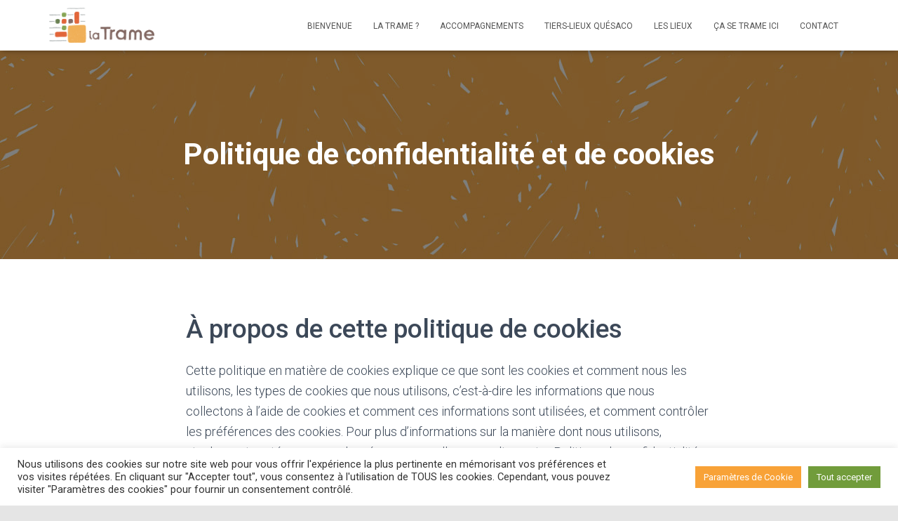

--- FILE ---
content_type: text/html; charset=utf-8
request_url: https://www.google.com/recaptcha/api2/anchor?ar=1&k=6Lf4t7wrAAAAAKgZ9s51JK9Uca0pPkeYg6oibZRJ&co=aHR0cHM6Ly9sYXRyYW1lMDcuZnI6NDQz&hl=en&v=N67nZn4AqZkNcbeMu4prBgzg&size=invisible&anchor-ms=20000&execute-ms=30000&cb=4q5dx64n2y1r
body_size: 48927
content:
<!DOCTYPE HTML><html dir="ltr" lang="en"><head><meta http-equiv="Content-Type" content="text/html; charset=UTF-8">
<meta http-equiv="X-UA-Compatible" content="IE=edge">
<title>reCAPTCHA</title>
<style type="text/css">
/* cyrillic-ext */
@font-face {
  font-family: 'Roboto';
  font-style: normal;
  font-weight: 400;
  font-stretch: 100%;
  src: url(//fonts.gstatic.com/s/roboto/v48/KFO7CnqEu92Fr1ME7kSn66aGLdTylUAMa3GUBHMdazTgWw.woff2) format('woff2');
  unicode-range: U+0460-052F, U+1C80-1C8A, U+20B4, U+2DE0-2DFF, U+A640-A69F, U+FE2E-FE2F;
}
/* cyrillic */
@font-face {
  font-family: 'Roboto';
  font-style: normal;
  font-weight: 400;
  font-stretch: 100%;
  src: url(//fonts.gstatic.com/s/roboto/v48/KFO7CnqEu92Fr1ME7kSn66aGLdTylUAMa3iUBHMdazTgWw.woff2) format('woff2');
  unicode-range: U+0301, U+0400-045F, U+0490-0491, U+04B0-04B1, U+2116;
}
/* greek-ext */
@font-face {
  font-family: 'Roboto';
  font-style: normal;
  font-weight: 400;
  font-stretch: 100%;
  src: url(//fonts.gstatic.com/s/roboto/v48/KFO7CnqEu92Fr1ME7kSn66aGLdTylUAMa3CUBHMdazTgWw.woff2) format('woff2');
  unicode-range: U+1F00-1FFF;
}
/* greek */
@font-face {
  font-family: 'Roboto';
  font-style: normal;
  font-weight: 400;
  font-stretch: 100%;
  src: url(//fonts.gstatic.com/s/roboto/v48/KFO7CnqEu92Fr1ME7kSn66aGLdTylUAMa3-UBHMdazTgWw.woff2) format('woff2');
  unicode-range: U+0370-0377, U+037A-037F, U+0384-038A, U+038C, U+038E-03A1, U+03A3-03FF;
}
/* math */
@font-face {
  font-family: 'Roboto';
  font-style: normal;
  font-weight: 400;
  font-stretch: 100%;
  src: url(//fonts.gstatic.com/s/roboto/v48/KFO7CnqEu92Fr1ME7kSn66aGLdTylUAMawCUBHMdazTgWw.woff2) format('woff2');
  unicode-range: U+0302-0303, U+0305, U+0307-0308, U+0310, U+0312, U+0315, U+031A, U+0326-0327, U+032C, U+032F-0330, U+0332-0333, U+0338, U+033A, U+0346, U+034D, U+0391-03A1, U+03A3-03A9, U+03B1-03C9, U+03D1, U+03D5-03D6, U+03F0-03F1, U+03F4-03F5, U+2016-2017, U+2034-2038, U+203C, U+2040, U+2043, U+2047, U+2050, U+2057, U+205F, U+2070-2071, U+2074-208E, U+2090-209C, U+20D0-20DC, U+20E1, U+20E5-20EF, U+2100-2112, U+2114-2115, U+2117-2121, U+2123-214F, U+2190, U+2192, U+2194-21AE, U+21B0-21E5, U+21F1-21F2, U+21F4-2211, U+2213-2214, U+2216-22FF, U+2308-230B, U+2310, U+2319, U+231C-2321, U+2336-237A, U+237C, U+2395, U+239B-23B7, U+23D0, U+23DC-23E1, U+2474-2475, U+25AF, U+25B3, U+25B7, U+25BD, U+25C1, U+25CA, U+25CC, U+25FB, U+266D-266F, U+27C0-27FF, U+2900-2AFF, U+2B0E-2B11, U+2B30-2B4C, U+2BFE, U+3030, U+FF5B, U+FF5D, U+1D400-1D7FF, U+1EE00-1EEFF;
}
/* symbols */
@font-face {
  font-family: 'Roboto';
  font-style: normal;
  font-weight: 400;
  font-stretch: 100%;
  src: url(//fonts.gstatic.com/s/roboto/v48/KFO7CnqEu92Fr1ME7kSn66aGLdTylUAMaxKUBHMdazTgWw.woff2) format('woff2');
  unicode-range: U+0001-000C, U+000E-001F, U+007F-009F, U+20DD-20E0, U+20E2-20E4, U+2150-218F, U+2190, U+2192, U+2194-2199, U+21AF, U+21E6-21F0, U+21F3, U+2218-2219, U+2299, U+22C4-22C6, U+2300-243F, U+2440-244A, U+2460-24FF, U+25A0-27BF, U+2800-28FF, U+2921-2922, U+2981, U+29BF, U+29EB, U+2B00-2BFF, U+4DC0-4DFF, U+FFF9-FFFB, U+10140-1018E, U+10190-1019C, U+101A0, U+101D0-101FD, U+102E0-102FB, U+10E60-10E7E, U+1D2C0-1D2D3, U+1D2E0-1D37F, U+1F000-1F0FF, U+1F100-1F1AD, U+1F1E6-1F1FF, U+1F30D-1F30F, U+1F315, U+1F31C, U+1F31E, U+1F320-1F32C, U+1F336, U+1F378, U+1F37D, U+1F382, U+1F393-1F39F, U+1F3A7-1F3A8, U+1F3AC-1F3AF, U+1F3C2, U+1F3C4-1F3C6, U+1F3CA-1F3CE, U+1F3D4-1F3E0, U+1F3ED, U+1F3F1-1F3F3, U+1F3F5-1F3F7, U+1F408, U+1F415, U+1F41F, U+1F426, U+1F43F, U+1F441-1F442, U+1F444, U+1F446-1F449, U+1F44C-1F44E, U+1F453, U+1F46A, U+1F47D, U+1F4A3, U+1F4B0, U+1F4B3, U+1F4B9, U+1F4BB, U+1F4BF, U+1F4C8-1F4CB, U+1F4D6, U+1F4DA, U+1F4DF, U+1F4E3-1F4E6, U+1F4EA-1F4ED, U+1F4F7, U+1F4F9-1F4FB, U+1F4FD-1F4FE, U+1F503, U+1F507-1F50B, U+1F50D, U+1F512-1F513, U+1F53E-1F54A, U+1F54F-1F5FA, U+1F610, U+1F650-1F67F, U+1F687, U+1F68D, U+1F691, U+1F694, U+1F698, U+1F6AD, U+1F6B2, U+1F6B9-1F6BA, U+1F6BC, U+1F6C6-1F6CF, U+1F6D3-1F6D7, U+1F6E0-1F6EA, U+1F6F0-1F6F3, U+1F6F7-1F6FC, U+1F700-1F7FF, U+1F800-1F80B, U+1F810-1F847, U+1F850-1F859, U+1F860-1F887, U+1F890-1F8AD, U+1F8B0-1F8BB, U+1F8C0-1F8C1, U+1F900-1F90B, U+1F93B, U+1F946, U+1F984, U+1F996, U+1F9E9, U+1FA00-1FA6F, U+1FA70-1FA7C, U+1FA80-1FA89, U+1FA8F-1FAC6, U+1FACE-1FADC, U+1FADF-1FAE9, U+1FAF0-1FAF8, U+1FB00-1FBFF;
}
/* vietnamese */
@font-face {
  font-family: 'Roboto';
  font-style: normal;
  font-weight: 400;
  font-stretch: 100%;
  src: url(//fonts.gstatic.com/s/roboto/v48/KFO7CnqEu92Fr1ME7kSn66aGLdTylUAMa3OUBHMdazTgWw.woff2) format('woff2');
  unicode-range: U+0102-0103, U+0110-0111, U+0128-0129, U+0168-0169, U+01A0-01A1, U+01AF-01B0, U+0300-0301, U+0303-0304, U+0308-0309, U+0323, U+0329, U+1EA0-1EF9, U+20AB;
}
/* latin-ext */
@font-face {
  font-family: 'Roboto';
  font-style: normal;
  font-weight: 400;
  font-stretch: 100%;
  src: url(//fonts.gstatic.com/s/roboto/v48/KFO7CnqEu92Fr1ME7kSn66aGLdTylUAMa3KUBHMdazTgWw.woff2) format('woff2');
  unicode-range: U+0100-02BA, U+02BD-02C5, U+02C7-02CC, U+02CE-02D7, U+02DD-02FF, U+0304, U+0308, U+0329, U+1D00-1DBF, U+1E00-1E9F, U+1EF2-1EFF, U+2020, U+20A0-20AB, U+20AD-20C0, U+2113, U+2C60-2C7F, U+A720-A7FF;
}
/* latin */
@font-face {
  font-family: 'Roboto';
  font-style: normal;
  font-weight: 400;
  font-stretch: 100%;
  src: url(//fonts.gstatic.com/s/roboto/v48/KFO7CnqEu92Fr1ME7kSn66aGLdTylUAMa3yUBHMdazQ.woff2) format('woff2');
  unicode-range: U+0000-00FF, U+0131, U+0152-0153, U+02BB-02BC, U+02C6, U+02DA, U+02DC, U+0304, U+0308, U+0329, U+2000-206F, U+20AC, U+2122, U+2191, U+2193, U+2212, U+2215, U+FEFF, U+FFFD;
}
/* cyrillic-ext */
@font-face {
  font-family: 'Roboto';
  font-style: normal;
  font-weight: 500;
  font-stretch: 100%;
  src: url(//fonts.gstatic.com/s/roboto/v48/KFO7CnqEu92Fr1ME7kSn66aGLdTylUAMa3GUBHMdazTgWw.woff2) format('woff2');
  unicode-range: U+0460-052F, U+1C80-1C8A, U+20B4, U+2DE0-2DFF, U+A640-A69F, U+FE2E-FE2F;
}
/* cyrillic */
@font-face {
  font-family: 'Roboto';
  font-style: normal;
  font-weight: 500;
  font-stretch: 100%;
  src: url(//fonts.gstatic.com/s/roboto/v48/KFO7CnqEu92Fr1ME7kSn66aGLdTylUAMa3iUBHMdazTgWw.woff2) format('woff2');
  unicode-range: U+0301, U+0400-045F, U+0490-0491, U+04B0-04B1, U+2116;
}
/* greek-ext */
@font-face {
  font-family: 'Roboto';
  font-style: normal;
  font-weight: 500;
  font-stretch: 100%;
  src: url(//fonts.gstatic.com/s/roboto/v48/KFO7CnqEu92Fr1ME7kSn66aGLdTylUAMa3CUBHMdazTgWw.woff2) format('woff2');
  unicode-range: U+1F00-1FFF;
}
/* greek */
@font-face {
  font-family: 'Roboto';
  font-style: normal;
  font-weight: 500;
  font-stretch: 100%;
  src: url(//fonts.gstatic.com/s/roboto/v48/KFO7CnqEu92Fr1ME7kSn66aGLdTylUAMa3-UBHMdazTgWw.woff2) format('woff2');
  unicode-range: U+0370-0377, U+037A-037F, U+0384-038A, U+038C, U+038E-03A1, U+03A3-03FF;
}
/* math */
@font-face {
  font-family: 'Roboto';
  font-style: normal;
  font-weight: 500;
  font-stretch: 100%;
  src: url(//fonts.gstatic.com/s/roboto/v48/KFO7CnqEu92Fr1ME7kSn66aGLdTylUAMawCUBHMdazTgWw.woff2) format('woff2');
  unicode-range: U+0302-0303, U+0305, U+0307-0308, U+0310, U+0312, U+0315, U+031A, U+0326-0327, U+032C, U+032F-0330, U+0332-0333, U+0338, U+033A, U+0346, U+034D, U+0391-03A1, U+03A3-03A9, U+03B1-03C9, U+03D1, U+03D5-03D6, U+03F0-03F1, U+03F4-03F5, U+2016-2017, U+2034-2038, U+203C, U+2040, U+2043, U+2047, U+2050, U+2057, U+205F, U+2070-2071, U+2074-208E, U+2090-209C, U+20D0-20DC, U+20E1, U+20E5-20EF, U+2100-2112, U+2114-2115, U+2117-2121, U+2123-214F, U+2190, U+2192, U+2194-21AE, U+21B0-21E5, U+21F1-21F2, U+21F4-2211, U+2213-2214, U+2216-22FF, U+2308-230B, U+2310, U+2319, U+231C-2321, U+2336-237A, U+237C, U+2395, U+239B-23B7, U+23D0, U+23DC-23E1, U+2474-2475, U+25AF, U+25B3, U+25B7, U+25BD, U+25C1, U+25CA, U+25CC, U+25FB, U+266D-266F, U+27C0-27FF, U+2900-2AFF, U+2B0E-2B11, U+2B30-2B4C, U+2BFE, U+3030, U+FF5B, U+FF5D, U+1D400-1D7FF, U+1EE00-1EEFF;
}
/* symbols */
@font-face {
  font-family: 'Roboto';
  font-style: normal;
  font-weight: 500;
  font-stretch: 100%;
  src: url(//fonts.gstatic.com/s/roboto/v48/KFO7CnqEu92Fr1ME7kSn66aGLdTylUAMaxKUBHMdazTgWw.woff2) format('woff2');
  unicode-range: U+0001-000C, U+000E-001F, U+007F-009F, U+20DD-20E0, U+20E2-20E4, U+2150-218F, U+2190, U+2192, U+2194-2199, U+21AF, U+21E6-21F0, U+21F3, U+2218-2219, U+2299, U+22C4-22C6, U+2300-243F, U+2440-244A, U+2460-24FF, U+25A0-27BF, U+2800-28FF, U+2921-2922, U+2981, U+29BF, U+29EB, U+2B00-2BFF, U+4DC0-4DFF, U+FFF9-FFFB, U+10140-1018E, U+10190-1019C, U+101A0, U+101D0-101FD, U+102E0-102FB, U+10E60-10E7E, U+1D2C0-1D2D3, U+1D2E0-1D37F, U+1F000-1F0FF, U+1F100-1F1AD, U+1F1E6-1F1FF, U+1F30D-1F30F, U+1F315, U+1F31C, U+1F31E, U+1F320-1F32C, U+1F336, U+1F378, U+1F37D, U+1F382, U+1F393-1F39F, U+1F3A7-1F3A8, U+1F3AC-1F3AF, U+1F3C2, U+1F3C4-1F3C6, U+1F3CA-1F3CE, U+1F3D4-1F3E0, U+1F3ED, U+1F3F1-1F3F3, U+1F3F5-1F3F7, U+1F408, U+1F415, U+1F41F, U+1F426, U+1F43F, U+1F441-1F442, U+1F444, U+1F446-1F449, U+1F44C-1F44E, U+1F453, U+1F46A, U+1F47D, U+1F4A3, U+1F4B0, U+1F4B3, U+1F4B9, U+1F4BB, U+1F4BF, U+1F4C8-1F4CB, U+1F4D6, U+1F4DA, U+1F4DF, U+1F4E3-1F4E6, U+1F4EA-1F4ED, U+1F4F7, U+1F4F9-1F4FB, U+1F4FD-1F4FE, U+1F503, U+1F507-1F50B, U+1F50D, U+1F512-1F513, U+1F53E-1F54A, U+1F54F-1F5FA, U+1F610, U+1F650-1F67F, U+1F687, U+1F68D, U+1F691, U+1F694, U+1F698, U+1F6AD, U+1F6B2, U+1F6B9-1F6BA, U+1F6BC, U+1F6C6-1F6CF, U+1F6D3-1F6D7, U+1F6E0-1F6EA, U+1F6F0-1F6F3, U+1F6F7-1F6FC, U+1F700-1F7FF, U+1F800-1F80B, U+1F810-1F847, U+1F850-1F859, U+1F860-1F887, U+1F890-1F8AD, U+1F8B0-1F8BB, U+1F8C0-1F8C1, U+1F900-1F90B, U+1F93B, U+1F946, U+1F984, U+1F996, U+1F9E9, U+1FA00-1FA6F, U+1FA70-1FA7C, U+1FA80-1FA89, U+1FA8F-1FAC6, U+1FACE-1FADC, U+1FADF-1FAE9, U+1FAF0-1FAF8, U+1FB00-1FBFF;
}
/* vietnamese */
@font-face {
  font-family: 'Roboto';
  font-style: normal;
  font-weight: 500;
  font-stretch: 100%;
  src: url(//fonts.gstatic.com/s/roboto/v48/KFO7CnqEu92Fr1ME7kSn66aGLdTylUAMa3OUBHMdazTgWw.woff2) format('woff2');
  unicode-range: U+0102-0103, U+0110-0111, U+0128-0129, U+0168-0169, U+01A0-01A1, U+01AF-01B0, U+0300-0301, U+0303-0304, U+0308-0309, U+0323, U+0329, U+1EA0-1EF9, U+20AB;
}
/* latin-ext */
@font-face {
  font-family: 'Roboto';
  font-style: normal;
  font-weight: 500;
  font-stretch: 100%;
  src: url(//fonts.gstatic.com/s/roboto/v48/KFO7CnqEu92Fr1ME7kSn66aGLdTylUAMa3KUBHMdazTgWw.woff2) format('woff2');
  unicode-range: U+0100-02BA, U+02BD-02C5, U+02C7-02CC, U+02CE-02D7, U+02DD-02FF, U+0304, U+0308, U+0329, U+1D00-1DBF, U+1E00-1E9F, U+1EF2-1EFF, U+2020, U+20A0-20AB, U+20AD-20C0, U+2113, U+2C60-2C7F, U+A720-A7FF;
}
/* latin */
@font-face {
  font-family: 'Roboto';
  font-style: normal;
  font-weight: 500;
  font-stretch: 100%;
  src: url(//fonts.gstatic.com/s/roboto/v48/KFO7CnqEu92Fr1ME7kSn66aGLdTylUAMa3yUBHMdazQ.woff2) format('woff2');
  unicode-range: U+0000-00FF, U+0131, U+0152-0153, U+02BB-02BC, U+02C6, U+02DA, U+02DC, U+0304, U+0308, U+0329, U+2000-206F, U+20AC, U+2122, U+2191, U+2193, U+2212, U+2215, U+FEFF, U+FFFD;
}
/* cyrillic-ext */
@font-face {
  font-family: 'Roboto';
  font-style: normal;
  font-weight: 900;
  font-stretch: 100%;
  src: url(//fonts.gstatic.com/s/roboto/v48/KFO7CnqEu92Fr1ME7kSn66aGLdTylUAMa3GUBHMdazTgWw.woff2) format('woff2');
  unicode-range: U+0460-052F, U+1C80-1C8A, U+20B4, U+2DE0-2DFF, U+A640-A69F, U+FE2E-FE2F;
}
/* cyrillic */
@font-face {
  font-family: 'Roboto';
  font-style: normal;
  font-weight: 900;
  font-stretch: 100%;
  src: url(//fonts.gstatic.com/s/roboto/v48/KFO7CnqEu92Fr1ME7kSn66aGLdTylUAMa3iUBHMdazTgWw.woff2) format('woff2');
  unicode-range: U+0301, U+0400-045F, U+0490-0491, U+04B0-04B1, U+2116;
}
/* greek-ext */
@font-face {
  font-family: 'Roboto';
  font-style: normal;
  font-weight: 900;
  font-stretch: 100%;
  src: url(//fonts.gstatic.com/s/roboto/v48/KFO7CnqEu92Fr1ME7kSn66aGLdTylUAMa3CUBHMdazTgWw.woff2) format('woff2');
  unicode-range: U+1F00-1FFF;
}
/* greek */
@font-face {
  font-family: 'Roboto';
  font-style: normal;
  font-weight: 900;
  font-stretch: 100%;
  src: url(//fonts.gstatic.com/s/roboto/v48/KFO7CnqEu92Fr1ME7kSn66aGLdTylUAMa3-UBHMdazTgWw.woff2) format('woff2');
  unicode-range: U+0370-0377, U+037A-037F, U+0384-038A, U+038C, U+038E-03A1, U+03A3-03FF;
}
/* math */
@font-face {
  font-family: 'Roboto';
  font-style: normal;
  font-weight: 900;
  font-stretch: 100%;
  src: url(//fonts.gstatic.com/s/roboto/v48/KFO7CnqEu92Fr1ME7kSn66aGLdTylUAMawCUBHMdazTgWw.woff2) format('woff2');
  unicode-range: U+0302-0303, U+0305, U+0307-0308, U+0310, U+0312, U+0315, U+031A, U+0326-0327, U+032C, U+032F-0330, U+0332-0333, U+0338, U+033A, U+0346, U+034D, U+0391-03A1, U+03A3-03A9, U+03B1-03C9, U+03D1, U+03D5-03D6, U+03F0-03F1, U+03F4-03F5, U+2016-2017, U+2034-2038, U+203C, U+2040, U+2043, U+2047, U+2050, U+2057, U+205F, U+2070-2071, U+2074-208E, U+2090-209C, U+20D0-20DC, U+20E1, U+20E5-20EF, U+2100-2112, U+2114-2115, U+2117-2121, U+2123-214F, U+2190, U+2192, U+2194-21AE, U+21B0-21E5, U+21F1-21F2, U+21F4-2211, U+2213-2214, U+2216-22FF, U+2308-230B, U+2310, U+2319, U+231C-2321, U+2336-237A, U+237C, U+2395, U+239B-23B7, U+23D0, U+23DC-23E1, U+2474-2475, U+25AF, U+25B3, U+25B7, U+25BD, U+25C1, U+25CA, U+25CC, U+25FB, U+266D-266F, U+27C0-27FF, U+2900-2AFF, U+2B0E-2B11, U+2B30-2B4C, U+2BFE, U+3030, U+FF5B, U+FF5D, U+1D400-1D7FF, U+1EE00-1EEFF;
}
/* symbols */
@font-face {
  font-family: 'Roboto';
  font-style: normal;
  font-weight: 900;
  font-stretch: 100%;
  src: url(//fonts.gstatic.com/s/roboto/v48/KFO7CnqEu92Fr1ME7kSn66aGLdTylUAMaxKUBHMdazTgWw.woff2) format('woff2');
  unicode-range: U+0001-000C, U+000E-001F, U+007F-009F, U+20DD-20E0, U+20E2-20E4, U+2150-218F, U+2190, U+2192, U+2194-2199, U+21AF, U+21E6-21F0, U+21F3, U+2218-2219, U+2299, U+22C4-22C6, U+2300-243F, U+2440-244A, U+2460-24FF, U+25A0-27BF, U+2800-28FF, U+2921-2922, U+2981, U+29BF, U+29EB, U+2B00-2BFF, U+4DC0-4DFF, U+FFF9-FFFB, U+10140-1018E, U+10190-1019C, U+101A0, U+101D0-101FD, U+102E0-102FB, U+10E60-10E7E, U+1D2C0-1D2D3, U+1D2E0-1D37F, U+1F000-1F0FF, U+1F100-1F1AD, U+1F1E6-1F1FF, U+1F30D-1F30F, U+1F315, U+1F31C, U+1F31E, U+1F320-1F32C, U+1F336, U+1F378, U+1F37D, U+1F382, U+1F393-1F39F, U+1F3A7-1F3A8, U+1F3AC-1F3AF, U+1F3C2, U+1F3C4-1F3C6, U+1F3CA-1F3CE, U+1F3D4-1F3E0, U+1F3ED, U+1F3F1-1F3F3, U+1F3F5-1F3F7, U+1F408, U+1F415, U+1F41F, U+1F426, U+1F43F, U+1F441-1F442, U+1F444, U+1F446-1F449, U+1F44C-1F44E, U+1F453, U+1F46A, U+1F47D, U+1F4A3, U+1F4B0, U+1F4B3, U+1F4B9, U+1F4BB, U+1F4BF, U+1F4C8-1F4CB, U+1F4D6, U+1F4DA, U+1F4DF, U+1F4E3-1F4E6, U+1F4EA-1F4ED, U+1F4F7, U+1F4F9-1F4FB, U+1F4FD-1F4FE, U+1F503, U+1F507-1F50B, U+1F50D, U+1F512-1F513, U+1F53E-1F54A, U+1F54F-1F5FA, U+1F610, U+1F650-1F67F, U+1F687, U+1F68D, U+1F691, U+1F694, U+1F698, U+1F6AD, U+1F6B2, U+1F6B9-1F6BA, U+1F6BC, U+1F6C6-1F6CF, U+1F6D3-1F6D7, U+1F6E0-1F6EA, U+1F6F0-1F6F3, U+1F6F7-1F6FC, U+1F700-1F7FF, U+1F800-1F80B, U+1F810-1F847, U+1F850-1F859, U+1F860-1F887, U+1F890-1F8AD, U+1F8B0-1F8BB, U+1F8C0-1F8C1, U+1F900-1F90B, U+1F93B, U+1F946, U+1F984, U+1F996, U+1F9E9, U+1FA00-1FA6F, U+1FA70-1FA7C, U+1FA80-1FA89, U+1FA8F-1FAC6, U+1FACE-1FADC, U+1FADF-1FAE9, U+1FAF0-1FAF8, U+1FB00-1FBFF;
}
/* vietnamese */
@font-face {
  font-family: 'Roboto';
  font-style: normal;
  font-weight: 900;
  font-stretch: 100%;
  src: url(//fonts.gstatic.com/s/roboto/v48/KFO7CnqEu92Fr1ME7kSn66aGLdTylUAMa3OUBHMdazTgWw.woff2) format('woff2');
  unicode-range: U+0102-0103, U+0110-0111, U+0128-0129, U+0168-0169, U+01A0-01A1, U+01AF-01B0, U+0300-0301, U+0303-0304, U+0308-0309, U+0323, U+0329, U+1EA0-1EF9, U+20AB;
}
/* latin-ext */
@font-face {
  font-family: 'Roboto';
  font-style: normal;
  font-weight: 900;
  font-stretch: 100%;
  src: url(//fonts.gstatic.com/s/roboto/v48/KFO7CnqEu92Fr1ME7kSn66aGLdTylUAMa3KUBHMdazTgWw.woff2) format('woff2');
  unicode-range: U+0100-02BA, U+02BD-02C5, U+02C7-02CC, U+02CE-02D7, U+02DD-02FF, U+0304, U+0308, U+0329, U+1D00-1DBF, U+1E00-1E9F, U+1EF2-1EFF, U+2020, U+20A0-20AB, U+20AD-20C0, U+2113, U+2C60-2C7F, U+A720-A7FF;
}
/* latin */
@font-face {
  font-family: 'Roboto';
  font-style: normal;
  font-weight: 900;
  font-stretch: 100%;
  src: url(//fonts.gstatic.com/s/roboto/v48/KFO7CnqEu92Fr1ME7kSn66aGLdTylUAMa3yUBHMdazQ.woff2) format('woff2');
  unicode-range: U+0000-00FF, U+0131, U+0152-0153, U+02BB-02BC, U+02C6, U+02DA, U+02DC, U+0304, U+0308, U+0329, U+2000-206F, U+20AC, U+2122, U+2191, U+2193, U+2212, U+2215, U+FEFF, U+FFFD;
}

</style>
<link rel="stylesheet" type="text/css" href="https://www.gstatic.com/recaptcha/releases/N67nZn4AqZkNcbeMu4prBgzg/styles__ltr.css">
<script nonce="FTZU1y-EaMMJ6idT-QFupQ" type="text/javascript">window['__recaptcha_api'] = 'https://www.google.com/recaptcha/api2/';</script>
<script type="text/javascript" src="https://www.gstatic.com/recaptcha/releases/N67nZn4AqZkNcbeMu4prBgzg/recaptcha__en.js" nonce="FTZU1y-EaMMJ6idT-QFupQ">
      
    </script></head>
<body><div id="rc-anchor-alert" class="rc-anchor-alert"></div>
<input type="hidden" id="recaptcha-token" value="[base64]">
<script type="text/javascript" nonce="FTZU1y-EaMMJ6idT-QFupQ">
      recaptcha.anchor.Main.init("[\x22ainput\x22,[\x22bgdata\x22,\x22\x22,\[base64]/[base64]/[base64]/ZyhXLGgpOnEoW04sMjEsbF0sVywwKSxoKSxmYWxzZSxmYWxzZSl9Y2F0Y2goayl7RygzNTgsVyk/[base64]/[base64]/[base64]/[base64]/[base64]/[base64]/[base64]/bmV3IEJbT10oRFswXSk6dz09Mj9uZXcgQltPXShEWzBdLERbMV0pOnc9PTM/bmV3IEJbT10oRFswXSxEWzFdLERbMl0pOnc9PTQ/[base64]/[base64]/[base64]/[base64]/[base64]\\u003d\x22,\[base64]\\u003d\\u003d\x22,\x22woTDl0N7cMOdwowtw55aD8OPX8KxwqjDl8K2TGHCtxPCj0DDlcOaB8K0wpEuOjrCohXCmMOLwpbCkcK1w7jCvk7CvsOSwo3DtsOdwrbCu8OqNcKXcEYPKDPCiMO3w5vDvSV0RBxmIsOcLToBwq/Dlx7DisOCwojDl8Onw6LDrjrDmR8Aw4vCtQbDh3YJw7TCnMKgecKJw5LDrMOSw58ewq5iw4/[base64]/wqDCtsKIw4YrwojDisOnesOCJcKmW8Kow6vDs8OIwrAaaQwNUWYHHMK6w5DDpcKgwrfCnMOrw5txwo0JOU4pbTrCox1nw4sPDcOzwpHCvivDn8KUbiXCkcKnwoDCvcKUK8Ogw7XDs8Ohw4PCrFDCh2ocwp/[base64]/CnMK4w5Rgw6ZkA8OJw4PDgDICwrnDpnPDvxlPNE4lw74AecKjHMK2w7kDw68mFMKVw6zColjCgC3Cp8OLw5DCo8OpUgTDkyLCoTJswqMiw4ZdOigfwrDDq8KIDG94ccONw7R/BW04wpRuNSnCu2J9RMOTwrM/wqVVGMOyaMK9byctw5jCpCxJBTMBQsOyw4c3b8Kfw5nCuEEpwqvCnMOvw51yw4p/wp/CusK6woXCnsOhPHLDtcKxwqFawrNUwoJhwqEAW8KJZcOmw6YJw4E/Ah3CjkXCosK/RsOefQ8IwroWfsKPYwHCujwFRsO5KcKTf8KRb8ORw6jDqsOLw5jCjsK6LMOjc8OUw4PClnAiwrjDuB3Dt8K7QVvCnFojNsOgVMOhwonCuSUqdsKwJcOWwrBRRMOYbAAjegjClwgswrLDvcKuw6BYwpoRBXB/[base64]/[base64]/Cl8K0RiHDnXPDslDDixTCnl3DrsKowpUCLMKVfnbCvWF9XzbDmsKxwpJZwpR9O8OUw5FXwpnDucOww5E1wrrDpMKPw6vCrDnDokg3worDgHDCuycxFml1cS0Owo9YHsOiwqNzwr9aw4HDg1TDmXVLXzB4w53DkcOMPV17w5nDncKWwp/DuMOuEW/CrMKFUxDCuGvDmwXDkcOww5jDrR58w6BgSi1cRMKRZXDClEIodELDucK/woPDuMK9exXDssOXw6Y6D8Kjw5TDg8Oiw5/CjcK/XMOswrd/w4krwpfCv8KEwpzDisK7woPDmcKqwpXCt3hMJDTCtMO8R8KHJU9EwqxywpPCi8K/[base64]/DnXx/w5fCrMKOLMOsZMKOVGvDkcO8PsOiwrLCmjnChz9owq3CmMKqw6nCo2rDiQHDkMO2BcK8MGh+G8K6w6fDusOPwroZw4jDhcO8UMO6w5xFwqojXBfDoMKqw5AScSNBwo10DzTCjS7CnD/CkjZ+w5obDcKfwonDmklAwodxak3Dsw7DhMO8GVAgw44zF8OywrAoWcOCw5YWPQjDoHvDoxhNwp/DncKOw5IIw7ZYAgPDscO9w5/DkgMvwozDiiHDkcO1cVoBw5ZPLMOdw7dFCcOCScKSW8Kiwq/[base64]/b8O8aRjCpW/[base64]/a0tgYzJGKwnDhX0BwpAmw6bDnHUocsKKw5fDisKSOcKUw7ESHhAlasO6wpXDhUnDiTjCoMK1V2tNw7lOwpA4KsK6Xm/DlcOjw5LCsnbCsgBwwpTDllvDs3nCr18fw6zDusOcwqdbwqpUZcKgDkjCjcKhJcOpwpPDiRczwoDDoMODKjkEBcOoOnwYQcODfjTDnsKTw5vDglxOLkolw4TCmMO3w5ltwrPDiE/CrCZBw4vCmwlSwpgRVAMHRWnCrsOsw7HCgcKyw4wxJwnCiyZXwrN3FMOWdsKZwqPDiVUyQT7CiU7DuG9Tw4kJw6HDqgt9b0NxFMKPw7JowpB/w6g0wr7DuHrCiVbCm8KIwo/DmRIHSsK3worDjT0tc8ODw6LDicKIw7/DinbDpm8FCcK4A8K5NsOWwoTDv8KNUltQwpDDkcOnQktwFcKxe3bCuEQqwqxkc2lvaMOXYHrDt2PDj8K1LcOhR1XCjHoLNMK0cMKLwo/CqWZabMKTwpfCq8Kkw6HCjjVGwqFIMMOJw6AvLHzCuT1XA0pnw4oMwoY1aMOaEhsDacOwUU/DlUoZWcOEw7EEw4HCrsOPQsOUw6nCmsKew7U4Sx/CmMOBwp7CnkXCr24AwqY+w5JGw7rDpV/CrMOvPcK0w7ceDsK8XcKlwqpFKsOcw6N1w7/Dk8K9w6jCgC3CoGpnfcO+w60YHgzCnsK1EsKweMOsbDQdA3rCmcOabxADYsO0SMOuw6JeaWfDpFEJCmp+wooAwr95YsOkd8OYw7vCsTnCqEEqey/CuGHDusK0HsOuPD5AwpcCOyzDghNowogYw5/DhcKOFnfCtVDDp8KFEsKcasOxwr4fBMO0N8KBKkXDuC4GcsOIwpPDjjUaw5PDrMKIZcK4TMKZGH9GwopDw6N0wpYoITZZXkDCoTHCpMOqCSsqw5HCv8KzwpjCmRAIw7c2wo7DpkPDuhQ1wq/CpMOtCcOPOsKGw4A1FsOqwqApwozDscKNcDREYMOwccOhw4XDlyMQw60fwozCqWHDnFlGVMKJw5plwrERIkDDsMOwDxnDiiVPO8KhKGXDjETCmUPDgRV0MsKxOMKIw7DDqcKhw7LDmcK3SsKrw5nCjwfDv2bDiydVwo1hw6l/wpArE8Kgw5/CjcOWP8Kaw7jCtybDpMO1VcOvwoPDucKvwoTCh8KUw5diwpAyw5RIRTHCrCHDmmtVWsKLUsKOcsKgw6bDgwdiw68IPjLClwYnw6oEAiLDq8KHwo3DicK8w4/DlRFewrrCjMOfV8KTw5dew5RsEsKlwoosH8Ktw5jCukLCscKwwojChAA0MMOMwplPJhPChMKdFUrDocOTH0J6cTjDkFjCs1FJwqAEaMK3AMOqw5HCrMKGHGDDkcOBwqvDpsKyw4pxw6BTQcKUwo/CqsKww4fDh2rCtsKDOQlzZFvDp8OJwq0PLDwwwofDtFZ3QsKNwrcQTsKhHEjCoDrCsGbDklcIIhjDmsOAwq1iPcOAEhDDpcKaMnF3w5TDh8ObworDnm7CmERew451bcKTIMKRfjE3w5zCjy3CgsKGIEzDoDBvwpXDvMO9wpUMe8K/f0DDi8OpGkTCnUFSdcOYAcKMworDksK9YcKHMMOSC310wqXCpMK1wpzDqMKIECjDv8OYw6ROP8Kzw5bDi8Ktw5Z0KwrCqsK+EhUYVzrDtMO5w7zCsMKvXnAkWsOLO8Ozw4AawotFI0/DtcOKw6YRwr7ClD/DsnrDrcOSVMKgOyUXLMO1wqxWwrDDlh/DhcOLQcKAXwvDtMO/[base64]/[base64]/CjsK3w4PDlcOEPsO3wpvDscKafVEve8KcwoHDv0NtwqjDuQfDqsOiGl7Csw5GV1hrw5zDrnrDk8K/wqDDp3BTwq4nw5QpwpQ9dGPCkDTDgMOWw6PDncKrXMKOWX5qQjPDhsK1NUrDvREjw5/CoFZiw70zA1Y8AzBwwpLDucKTIVV+w4jCrUBCwoERwqTCn8OVJSzDkMOswpLCjW/DsyJaw47CosOHCsKawozCqsOVw5dXw4ZQKcOMPcKOIMO4w5/Cn8K3wqLDmEvCqynDl8O1V8Kaw53CqMKaDcOTwqIhYwXClwrDnVpWwrPDpid/wprCtMOOG8OIdcOnMSfDkUjCu8OkMsO7wpJyw7LCg8ORwobDpjtuR8OuLGbDnEfCt3DDmWLDvGJ6wpo/OcKjw7fDqsKywqJOOEjCpXN/GEDCj8OCJsKeXh9cw4gsf8OicMKJwrrCocOvLivDpMK5wpXDnzVjwrPCj8ODDsOeesKYAhjChMOdccOBUzEbw4M+wqTCl8K/[base64]/[base64]/[base64]/ChVN6ZMKTZiM8aRjCj8O8CQTCuMOZwrXDggFYOHnCqcK2wr9sYsKEwpAkwqotPcOOUDo8FsOtw4twBVQ5wrc+R8O9wrMmwqNqEsK2Sj/[base64]/w5XDsUPDncKpwrvDmMKqd2IBw5DDgSzDkMKMwrzCqA7CoFZ1XGdPw6jDsBDDrR1FLMOvXcKgw4AcD8OgwpPCnsKwPMOECQUhPV0xaMKeMsKOwoknaHDDqMOrw743IypZw4sKeh3Cl37DlnEzwpHDmcKdTHHCtzgId8O/YMKMw53DklYbw7tFwp7CrwNDU8OOwqnCvsKIwojDjsK9w6xmOMOrw5gowpXDp0dwAnB9OcKCwrzDgsOzwq7DgMOhNnsAWltnDMKZwrNtw45MwqrDmMOow5bCt2Umw5JNwrbDksOYw5fCqMKlITUdwpYaMzgOwqzDuTpkwp9KwqfDsMKqwrJrNnVyQsOzw7c/wrYUThV3RcObw6w9O1kyTwnCh3bDiQVYw7LCrmPDjcOXC14uWsKMwq3DvSHCm1l5OjzDjsKxwpgswr0JZsKow5bCi8Klw7PDv8KbwoHDvMKIfcOHwo3Cu37Cu8KZwqdUeMKsPw5sw6bCs8Kuw53CgAHCnT56w5bCp1k9w6MZw7/DgsOWaCrCvMO7woFkwrvDnjYcXQzDiUjDncK3wq7ChsK0F8K6wqZSMcOqw5fCpMKtahTDllPCnXB6wpHDhyjCosKMWS5rChzCrcOEY8OhdELCqnPClsK0wqZWwq7ChyvCpWNRw6fCvX7Cvj7DqMO1fMKpwrjDgmEeGX/Dp1YOXcOCYMOPdnQrDTrDu0wfTWXCjD85w5d+wovCicOFaMOow4DCvMOcwpTDoCZON8OsZHHCrAwbw6LCg8KkVlsHQMKpwqU5w6MWCXLDmMO3ccO+bBvCvx/DjsKHw5UQBHgfUnVOw5lHw6JUwrnDg8KZw6XCtRnClgUCWsOcw50kLkXCncOpwpMRFyhEwrY/csK4Lw/CnwV2w73CrA3Cs0s0eXEhMxDDiiUGwr3DuMK0ITxYFsKPwqRSbsK2w7XDsWQrEXMyWMOVRMKEwrzDr8Opwqonw5vDggrDpsK2w5EBw7Now6AtWWnDuXovw5/ClkXCmcKLScKQw5gkwonCh8KDZ8O2TMKwwoVuWG/CpwBdGMKoXMO3HcK7wrosD2/Cu8OAYcKow7/Dm8OzwpQFCSRZw6fCpMKqDMOuw5IvSRzDlADChMOHf8OwHyUowr/DpsK0w4cDQMOTwr59NsONw68SOcKKw6pHUcK9Uzorw61fw4/ChcK0wq7CscKYd8KAwqzCrVFVw7vCqmjCm8KRZsO1BcOdwpA9KsKhBMKsw5kgU8OIw5DDicKqWWYZw7dyJcOWwotLw71ywrHDtzDChXfCq8K/w6fCncKvwrbClSfCmMK1w5PCrMOkecOacVAuHElBCFDDpXAHw5/[base64]/DqcKuSmHCr8KJw57CrhvCuVnDkArCthw7wofCqMKNw5LDrTFLAWxXwotdTsKlwoAgwovDvT7DogXDjmpncX7Cm8KCw4rDo8O3dS7DgV/ChnrDpnLCq8KZaMKZIMO4wqB3DcKyw65/eMKzwrQ6cMOpw5NdbHRmQm/CtcO/TELCuSPDpUrChRvDomhWKMKHZDs7w7vDi8KWw4hYwptaOsOWfx3CpDnChMOzwqtmAV/[base64]/ChRPDucKewqBpwpAxGsKzBRLDthF9LcK2ISsFw5LDtsOsNMKnc1sHw5ApDyzCgsOvXl/DgRZLw6/CvsKrw6F5w4XChsOJD8OiUF7CunPCksKTwqjCgF4Sw5/DpsOfw5bCkT42wqYJw4p0ZMOmY8KYwo3DuWVlw7E0wqvDhXUrwqDDscKWRWrDi8KGL8OnJzAPLX/CijIgwpLDpMOncsO1wqDClcO0JgEewpltwrkNfMOVNsK3OBodIMODfl82w5MvLMOhw57CsQ4KS8OKbsKUdcOBw69DwrUGwq7Cm8O1w6LCl3YXYmjDrMKvw6cvwqMlLinDjkDDvMOXDB7DqsKZwojDv8Oiw7DDrU4KX24+w7ZawrHDtcO5wosRJcOLwo/DgV1uwo7Ck3nDtTjDkMKtwokuwrIvTmRswrFEGsKIwpcjbHzCojXCg2hew6Fqwoh5NnzDpALDgMKNwph6D8OQwqnDvsONciAfw609cwEewo8QJsKiwqJhw4ROwoQzBcKgG8OzwrhLdGNsAn/[base64]/CuWkdwrRYH8Kcw4xAGMO+ZRPCvEhkw7oLw4TDhV52wqAUCMOfSXHCmizCsVZ2IVR0wpdgwpvCsWFSwp5fw497VSfChMOjGsOrwrvCkVEwTzd2VTvDgMOVw7vDicKrwrdkWMODR1dfwqzDljdSw4/[base64]/CpcOjwq3Ct8KAdcKWCgA2dcOkLW/ClsOSw5wmXBpKJE7DgsKSw6fDkyhOw6wHw4JRfQbCrcO9w5LCnMKrwp5pDsKqwpDDn2vCoMKlNgotwqfCu1wtCMKuwrQ1wqUvZ8KaZAVBYktnwoQ9worCuyAlworCjMKRIkrDqsKFw5XDkcOywoDCm8K1wqtgwrsCw7/Colhawq3Dh38cw7/Ci8K/wqptw7fCgB46wq/CrGDClMK5w5A4w4wKe8OQAQtGwrLDizXCjknDsHnDkVDCp8KpAnJ0wowGw6zCqRrCrMO2w7kQwrxPI8O9wr3DmsKbwo/CgxQ1wqPDjMOMFiY1wrzCsTpwM1N/w7TCumAwSU/CuSfDgW3CosOEwo/[base64]/CvBkEf8O5HXTCszrDisKkw5YNLywLw6YRIMKQacKSHzk6NAbDgFjChcKeNsOGBcO/[base64]/wqdkZULDscOhJDlcGyFIwrLDhBRtw7nCvsKAV8OBSix3w5UAR8K+w7fCnMOnwr/CvMOFZFF8Cg57Oj0ywrvDsEVoIcOTwrghwopja8KJCMOiH8KVw5rCrcKGOcKuw4PDoMKhw6EIw6tjw6o2E8KBSxVWwpXDgcOgwpfCmcO9wqXDsUXCrWrDhsO6wr5fwp/CrMKcVsKEwrd4V8O4w5vCvAAhGsKJwowXw5gBwrLDhsKnwpBAFMKQUcKlwqTDuibClXDDo3p+TTYjBWrCgcKcA8KqX2VAaWvDhDFkCAg3w5gUf3/DkyxJAAXCjQtuwrlSwqF8HcOqWcOIwpHDjcKmWMK1w6EdBXQOasKQwp/DnsOWwqZfw6sxw5DDosKPaMOmwpYoE8Kkwr4vw6PCoMOQw7FaAcKGCcOtesKiw75Tw6hOw79Ew6TDjQFFw7XDpcKhw6lbAcK+BQ3Cj8ODeg/CjXLDk8OOwoPDqBhyw4rCk8OBEcOoXsOxw5FxGnckw7zDgMOxwrAvR3HCncKlwr/Ck0gbw57Dl8KgZVrDksOHVy/Ct8OZFCvCs00+wqPCsjjDgXhYw7l+ecKoLE9bwqPCm8KRw6LDncK4w5LDm0tiMcKAw5HClMOZG0Jiw77Dik1NwoPDshJMw7/[base64]/CvQ/DjkZHwpDDl8KiWSFWdijDoxVdwqHCgMKrwqvDuizCvcKYw6hBwp/[base64]/Q8KAw4DDhcKMw5DClBzCrnEOFVFOVHHDvMOtQMO4MMKjCcKhwpEeEXt6enPCgg3CiUxSwqTDtnJhXcKpwrzClMOxwr5QwoZxwpTDpMOIwpjCpcONbMKxw7/[base64]/[base64]/DpUXDlcK/TH0Aw7fDtjF1HcOow7zCqcOGwqbDp2fDrsKQGwZDwpzDu1VXH8OfwoVGwovCncOyw45Rw4pJwrfCoVVrQi3CkMOwLhdEwrPDoMK6MRJ5wpDCsizCrAgHLjbCmnMwE0nCvnfCoB9JOk/DicO7w7zCsz/[base64]/B8O8w4zCgi3ChMKSwpFZw5LDhRfDkcOIB8OiDcOSM3VCaTlfw78rZH/CqsK/WVUCw5LCqVZPQMO/XXXDiDTDiFQxKMOLEy7DusOmwqXCh2oNwoDCmypxPMOWIVojXkTCgcKswrgWbjzDi8O+wpPCmMKkw74mworDvsKAw5XDkH/CssKUw77DnjzCpcK1w6jCoMOjH0nDpMKhFMOEw5FsSMKoIsOkE8KON0UFwqxjY8O/[base64]/DiC7DnHvCn8KmOMKaGQ/Dk8OiJ8KCw6xaMDHDgEDDhAPCr0g/worCrzs9w6zCsMKKwqtlw7lodULCs8KMwqEfQXRZIcO7wqzDsMKZfsOQJcKTwoMiFMOJw5fDu8KwB0dVw4TCtH5LWQ4jw4DCj8OpT8O1MwfDl2V2wqQRI2/CnsKhw4pnRGNFLMOMw4k2I8KjccKdwp81wodoSzLDmU9pwoLCt8OqMmMvwqU+woExUMOgw6LDiSrDo8OtJMOvwrrCo0R/dSjCkMOjwqjClzLCiFNowopSFTfDncOawr4XHMO7FsK5XVFdw57ChUMpw5sDT13DucKfGFZaw6hRw7zCo8KEw4A9wrjDscOhF8KzwpsQMAcvDyt1M8OGG8Oaw5kHwrcdwqpVWMOfPyNKEmY9wp/CrWvCr8OCKVI1RGgEw4XChX1Ba2ILKkTDtUjCjjEKUV5IwobDq1fChRB8Z34ofEFoOMKIw5M9VQnCrcKIwoEiwo4UdMKYAcKxNi9IRsOMwpFDw4NQw6/Cs8OKHsOKFCLDgsO2KcKPw6HCgT9bw7rDjFDCuhnDoMKzw63Di8Ocw5oaw6A/[base64]/[base64]/[base64]/wp/CjzY7I8KYSF10w610wpYrwocYw54dw73DtGNTAMO0wqovw4B2KTQLwoHCvkjDq8K9wrbDpDbDscO3wrjDgsOsfC9UJEIXK3U6bcO8wpfDicKbw4pGFEImOcKGwrgOSl/CvUwAORvDoQlsbFBqwojCvMKnCzUrw65OwoUgwojDqn/CsMO6DXbCmMONwqdKw5UDwrc+wrzCiyZzFsKlS8K4wqFUw7UzKcOLbxF3BnPCqXTDs8OgwrjDpCFmw5DCsnbDuMKbFXjCmsO7MMOZwo4yK37CjWIlQU/Dt8KtZcOqwoAkwqFRHSw+w7/CrMKaGMKtwotbwofChMKiTsOsdCYowooANMKLwqLCrRPCqsO+TcKYVGbDk39qJsOowqMCwrnDv8OsJUpuAFRgwpJawpotPcKzw6xZwqnCl0cdwqnCiE14wqnCvRIeZ8OEw6HDicKDw7DDui5/LmbCosOmehpZIcK5DgLCu07CpMOuXn3CsTI9Fl7CvRjCrsOEwobDscOoAk3CtAw5wo/[base64]/w5zDoUUxwppIw4I6wrgbbcKhacONQCjCjMKOw71TODBBO8OYJiMpSsKQwoNxcsOxP8ODaMK4el7Dn2B1bMKow6lDwprCisK0wq3DuMKSQT0swpVHJ8KxwoLDtcKfH8KLAcKKw5l2w4pMwo/DlH7CpsK4P0s0UlHDiUvCk0ogRXJTS2PDgDrCv0vDj8OxRQYIeMK+w7TDh3/CkkLDgMOUwp/ClcO8wr5xw494IXzDkE7CgR3CohPDmR7DmMOHAsKiCsKMw6bDqU8OYEbCucOKwo54w4dxXz3DrCxkLlVLw6dERC5Jw6J9wr/DqMO0w5QBZsKhw7geSWAMYHbDtcOfa8OxdsK+AQ96w7NoA8KZHX9lwo1Ow4Amw6vDpsO/woMHRjrDicKiw6HDlgVUMVJHZcKLGkXDs8KZwo1zYcKPP2MyFsOdfMOLwpwzLGI1cMO4b2rDvi7CmMKfw6XCtcOAfcO9wrQlw5XDnsKpPA/[base64]/[base64]/[base64]/DhSB+w43CmBoFw6A1IyHChMKzw5TCuljCmD1qZMODYiLCosOGwojCrsO4w5/Cgl0EJMKVwow2VTbCk8OSwpMcMAo0wpjCn8KbMcOgw4VcSD/[base64]/w6rDlsKMO8OXwqzCh8Ojwr88w7BOVxPDiMKDFntRwo/CisOQwqrDoMKqw5d1w7fCgsO6wrBWwrjCk8OnwoTDoMKwaEhYURHCncKvQsKZdCjCtyA0KXnCpgR3woHCoS/CisKUwoYOwo4gVU5NfMKjw7UPD1xVwrHCgwYlw5DDm8O2dDVWwpQSw7vDg8O7E8OKw6rDjUMnw4fDncO4Di/CscK4w7HCmysBJQpZw590BsKkVSDCmDXDr8KlcsKHA8O/wqDDiAHCqcOhYcKGwonDvcKTIcOHwoxIw7TDkw1MccKhwot0MDHCnjnDjMKAw7TDrsO2w6plwp7CoEckFsOAw6Jxwo5nw6hQw5vCjcKXDcKkwrfDrMKObmopbl7Ds1EXMMKMwrcUfGgYdx/[base64]/CjxRDf8KZw7TCh0l1BMKFaWgmBMOsPwUIw5rCtMK/DTDDqMOZwovDuDgGwpPCvcObw68Xwq/[base64]/w5rCosOHwqnDj1fCtsOZw7bDvFvClwXDoAXDhMOPdXDDrCTCu8OWwqHCk8K2MMKIGMO8BcOzEsKvw6/[base64]/DqFjDhcOYEcKVwqAiMDwDHzvCmDpdGhDDklvCmSMtw5gjw43Cs2cjdsKkKMOVccKww53DrnZnDFnCpsOwwoM+wrwcw4rChcK+wpEXXUYldcKPfMKjwpd7w61bwoQLTMO0woVJw4xWwp8Cw5TDoMOOLcK/fwNkw6zCrMKKP8OCIRbCj8OAw4jDqMK6wpBwQ8KFwrbCgyTDusKVw53DnsKyY8OBwpzCvsOEBcK2wr/[base64]/[base64]/cXzDrsKDw43Ci8KVFDUbw5/DocKnNUTCo8O4w5jDhsOpw7DCm8OVw44Ow4nCqcKDacKuS8OSHAHDtQ7CjsOhbivChcKMwq/DgcOpGWMzMVwmw5ZRwrZpw6RUwox3GknCrjXDtWDCh0lyCMOOPB5gwr87wqLCjm/DtsOvw7NtcsKyEjrDmT3DhcK9f0HDnkTCnwBvXsKJRSItbHLDvsOjw60sw70ZZ8O8w7PCokfDtcKHw6MzwqjCoyXDmRckMAnCiUkcVcKjO8KIKsOLcsK1ZcOcV2/CpMKmPsOtw7/DucKUHcKAwqJGB3XCvlHDjwfCocOdwrFxCVLCgBHCpEB8wrxnw7QZw4sCck1yw6wuccOzw79cwrB6MQLCiMOGw67CmMKgwrIwOBrDuhVuAMOWb8Ofw64gw6nChMOaM8Obw6nDq0XDgRfCvmrCo0vDiMKmU3vDpDZvYybCvsODw73DmMO/[base64]/Ch8OZw7jDv8KfUsOiLUFHw5AOwp8IwoVIw4/CnMODexzDq8KLRkLDkhPCslnCgsOZwpbDr8OpacKAccOWw71mOcOlIcK+w7FweGDDnj7Dh8Kjw5LDmXo5N8K0w58hTWYLXj01w4LChFbCoUckG3LDknbCrMKGw5rDncOuw7zCv3VrwprClQHDrMOlw4fDjXpbw5ZnLMOPw4PCh2wCwqTDgMKlw7Jiwp/DkVbDt2LDt3fCuMKfwo/Duy/[base64]/GcKieyAJw5x+w4vDqMOlC8K4a8OXXDTDocKZdjTCt8KQI1k4HMOJw7HDnyfDkUk8N8KDRkfCl8K8VjwNRMO3w4zDo8O+H15pw4DDsS/DhcOKwpPCj8Kjw7cwwqjCvgArw5lSwqBIw6Indy/CocKEw7kJwr5iKkYNw7QBKMOHw7rDsStzEcO2fcKtHcKpw6fDtcOXCcK/EMK1w67ChxXDrhvClSDCs8KSwo/CgsKXH1XDnXNhQ8OHwoTCpkVweRtcTmAOT8OmwoRfBAEECGAyw5gqw5ITw6huSsO0w4sNIsOwwokNwrnDiMOXCFcoZS/CiylbwqXCtcKJNX09woBrCMOgw6LCoHPDnxAGw7svK8OXGMK0IAzCpwvCj8O9w5bDpcK6e1sORX4aw6Ysw6Jhw4HCtcOGAWDCu8KBw71VFiZfw6ZwwpvCgMO/w71vO8OBw4nChzbChR0YFsOMwoxLOcKMVEjDnsKOwqZYwp3CsMKwHC7DssOjwrA8w6sUw5/CpiMiR8KnMzo0dmjCr8OuGicTw4PDl8KIA8OewobDtjcRIcK1b8Kew4nCs3AJUU/[base64]/GMOLw7nDkcOSwpo+FzfCh8K7V8KXQgLDmWUswqzDtDPCnyhdw5bCpcKQCcKDKi/[base64]/[base64]/UD4BLhzDlcKww79hDBoDw7gowrDDnsKrfcO1w6UWw5HClHvClsKTw4HDlMK7Z8KaR8Otw5nCmcKlTMKhN8KzwoDDnmPDvW/[base64]/[base64]/XEMnW8KPwpzDhUgcw6AuZMKoDcO6wpbCnRLCpwbCocOLSMOAXy/[base64]/DmMK6w6QGw7nDrRzCrsO3wpsPw43DlsKOwrgewrw8cMKhL8K6KTVXwqHDncK+w7zCqXLDnwYzwrDDjmccFsO0H1oPw45cwr0MOE/DolNgwrFswoPCq8KCwrrCpHZ3HsKfw7HCoMKaKsOgPcOVw6UXwrzCusOJZ8OXRsOsasKBawPCtBJMw7vDvMK1w7PDozrChMKgw5hvCELCvHNsw4R4ZlvDm3jDp8O2BFV8TsKrFsKEwpfDhnZxw6vChzXDvAHDpMKEwoMwekLCtcK2ZyFwwqtkw7wxw6/CuMOYfyxbwpLCs8KZw6EaQFzDncKtw7LClQJPw7vDi8KsGR91Z8OPTcOzwoPDuj3DjsOewrHDtcOFPsOQb8K/[base64]/DpsK3SW7CjcKmwqtDWMKmw5DDpMKzFWMPaX3Dgw1rRMKfbjLClcOXwqTDl8KQFMKswplibsKJS8KQVnEMHTTDqARjw48xwrrDo8KEFsOTQ8OLQ3BWYhbCtwIHwqrCu0fDiCZfeVItw7ZZZMK/w6lzZQXCrcOwTcKkQcOhKcKUeFRFYgvDhnrDusOhdsO4VcOMw4fChQ3Cq8OYSAo8LkTDnMO+Q1FWIVcdOsKiw7bDkgrCghbDiQlvwr8jwr7DsAjCsy5PUcO6w7jDlm/Co8KBPg3CpX5Lw7LDk8O1wrNLwoMqY8OFwoHDscObBGkOSj/Dj35Kwqwaw4dCB8KfwpfDsMOvw7wBwqQfXiI+F0fCksKXBh/DhsO7QMKcSi7Cj8K6w6DDisO+ZMOiwo4CQigUwrTDp8OER2XCocO4woTCisOWwpZEF8KtO3c7Kh9/CMOHKcKMV8O6BWXCqxfDtcK9w5JGWgXDucOuw73DghIOf8OSwr9Ow4xLwq0fwrjConwJRhvDrUvDrcKYWsO9woR+wrvDpcO3wqHDp8OQDSJhRW7Dj1MiwpHDoxYnJMOzEMKuw7fDgsKhwrnDhMK9wpQbecOLwrTDpcOPVMKVwp1bRsKtw7/DtsOIQsONODfCuyXDl8Ohw6xIV0MOXcONw6/Cv8KXw68Ow7pRwqQiwr5ew5gPw4lqLsKAIWAuwoPCosOKwqTCmsK7U0IWwpPCnMKMw5lPU3nCrsKcw6NjVcKtLFpJDsKxeRUzw5tjKsOnDCxxQcKowrNhHsKXbQLCt1M6w61uwp7DisKjw6fCgnXCkMKoH8K/wpnDjsK/[base64]/I2p2IcOCY8KMw5vCklrCp8K5OsOUw5PCpsKvw5NqC2XCrsKpw6Zsw4fDgcO7LMKLaMKcwqXDlsO8wrMPZMOoQ8K/eMOswpkxw6NRVUBFexbCtMKtFXHDgcO8w49Qw4rDhcOoFEfDp0sswpTCqwMcKU8cc8KmUMKca0Fpw4/Dj0p0w5rCgShYCMK1RwjDiMO4wqolwoERwrUnw7HCvsKlwqvDolLCvEBlwrVQasOLQUjDn8OlPcOCHAbDnCs3w5/CtmzCqsOTw73CjHZhHlXClMO3w6VxVsOUwqxrwp3Cqg/DsS8IwpQLw5F/wovCvXJvwrcFO8KRIDdEVHnDt8OlZSbCo8O+wr0ywrJ9w67CmMObw7kxUcOOw6ACcTjDnMKxw6Btwo08L8O3wrJcMcKPwrnChG/DpnLCssOdwqN7fnsEwr9+Q8KQbWMlwrE8E8OpwqLCvmV5EcKmXMKoUsO7F8KwHgHDnlbDocKpY8KHEFw1w5VHIH7Dk8O1wp5tS8KcaMO8w6LCoQLDuAjDtAwfKsK8OsOTwoXCt1/CiAZddT7DhS01w7xWw6hvw7PCjmXDm8OBDy3DmsOUwolsH8Kpwo7DnEPCuMK2wpkww5FCe8KNJ8KYFcK5ecKRMMOUd1TCmnjCnMO3w4fDgiXCgxUUw6ouL33Dg8Kuw7LDv8ORKGXDpQPDnsKOw5/DmFV5AsOvwpgIw63CghHDsMOVw7oNwr0XKFfCvBJ/WXnDp8OXccOWIsOWwovDsjgJQ8OIwo10w4PCoVRkWcOBwq9hwqjDo8K4wqhswqkUYDwLwpR3AQzCoMO8wqgxw5HCuRh9wpVAVTVhdm7CjHg5woLDscKYVsKWBcOVDwLDv8KkwrTDtsKkw5YfwrVdYX/CsjLDo05awofDjTgEKUHDokZSUAZtw7HDncKuw6d9w6vDlsOnIMO4RcKbIMOTZkh4wqXCgjPCoDvCpx/DsXbDusK7CsKdAXcbJlx8KcOaw5Rxw61kU8K+wq7Dtnd9JjsVw5/CuBwKfGvCvDcgwoTCjQI3BsK2dMOswoTDhUwVwp44w4HCgMKEwonComg1wosNw5xMwpnDugJww78zPA0awp4jFMO0w4bDqnwTw6scLcOdwovCn8Kzwo3Cpn9jT38BICnCnMKxUzzDqTdIVMOQAsKZwq4cw5DCicO3KWNMWsKEccOoZsOrw680wrrDvsO6HMK/[base64]/Dvnd9woVyX8OeXAc3w7RCwr/DgsO8w4J6aksww7MSRmLDscKSXzwHXn9bYnA/Vzp/wqJcwqTCrBILw68Mw51Hwq4Aw7wiw5A7wqYsw4LDrw3CuCRIw6/[base64]/FcKdB8KjwroPwosPYMORw4AOwpnCu0UtWlgBwr7CtS3DqsKXIWrCgsKOwqcTwpfClVzCnhpvwpEsDMKmw6c4w5c2PmnCi8Kuw691wpnDsybCnVRZMGTDhcO/ARUqwrgEwq5NSD7DnD3Dg8KVw6wIwqvDj14Tw4E1wp5pY2XDkcKmwoBbwoEKwrJ8w6ljw6o/wo1LZDk7wqLCj17Dr8Ktwq7CvVIwHMO1w4zDgcK2bGc8Qm/[base64]/w5XDs3cLQsKPwrUmwo3Cl8OEIkoww6XDtT9kwr3DlQBoL1/CnF3DmsOwZWtXw5LDvMOMw6cKwrPDtXrCmmrDvCLDnHt0EwDChMO3w7ldFcOeDRx+wq4fw601w7vDvw9VQcOhwo/DhMOrwrjDm8K1J8OsMsOJG8KnVsKhB8OYw4jCisO3fMKTYHRYwpbCq8K+E8KURsOnGSzDrhDCncOfwpXDgcO0PxxVw6HDtMKOw7pcw7PCg8K9wpHDq8K0f2PDqGDDsDDDulLCssOwbW7DlykWXsOcw7QqMsOEGcKgw740w7fDpkfDvwk/w7XCocOawpEJW8OrKjcfecOhGFLDoBHDjsODSgwOY8KhXTkbw75OYm3DkloQNEPCrMONwrc3TGzCpUzCqk3DuzMqw6pbw6nDkcKDwp/Cr8K0w7zDokHChsKhAm3Cn8ObC8KCwqQ5P8KbbsO/w6stw7MkIUfClATDk0okY8KLDF/Chg/DvnwEaFQqw6IFw6hNwp0Sw6XDk2jDlsOPw50NcsOQOWnCoDQkwr3DpcOLWGR1bsOKGcObYF/DtMKNDiNvw5kKN8K/aMKMGFJ8EcONwpPDlUR1woZ6wr/CjGHDohPCsSRVY1bCu8KRwprCpcKNQH3CssOPHiQTFV0fw7XCgMO1R8KjMG/CuMOyRFRPBX5aw5cxTsOTwrvCg8O5w5h8dcKlYzMSwr3DnBVVfMOowpzDn1YOdxxawqTDrsKPIMOFw47CmTsmA8KyWw/DplbCi1Enw4QrEMKpfcO3w73DoBjDgVZFJMO2wqs5WMOxw7vCpcKUwotPEE4dwqTCv8OOZy52eTzCjEggbcOAU8K/JFNgw5LDvQDDv8K9c8OlB8KmO8OLUcKZF8Ozw7l1wpxrPDzClwM/[base64]/RMK9U8O7AMOMGhkhwpQ7w4B9McO5wq0heifDmMK8GMK6PAzCmcOAw4nDlWTCncKnw6dXwrYfwppsw77CkyUdAsKEamFSUMK4w5peTxgjwrPChgrCrxVLw6bDvUnDgg/CsHMHwqEiw6bDrjpMFkzCjWXDhMK4wqw8w71tQMKRwo7CgCDDpMKXwp0Ew6fCicOnwrPChTzCtMOww5wVasOtYQPCj8KUw6JxZD5Awpk+EMO6wrrCpiHDicOWw67DjR7CosKmLGLDp17DpznCmwUxJcKbZ8OseMKCaMOEwoU1dMOrf1M/[base64]/CqcOgTy9Dw6Vew74kw5FfV8KsZsKnJl/DscO4H8KKRgEbR8K3wpE2w595FMOsYXE0wprCjE4jB8KrKlbDmlHDu8Kcw7bClGBibMKdOsKwLhTDocOmIzrCm8OFYjfCh8KbHDrDg8KOI1jCpBHChlnDujPDqirDqhkLw6fCtMOxE8Oiw6I9woc4wqvCpcKOCllyITcEwqzDhMKaw7Y/wonCt0HCjSwoJGrCvMKeekHDocKAI3/DtcKfYmPDnzfDkcO5Cj7CpBTDqsKkw5gqc8OXHwtkw7lFwqjCg8Kww6xzJxpyw5HDusKHL8OlwqvDk8Kyw4skwrMzESNGLiPDo8K/U0TDkMOYwoTCqFvCoA7DvcKcGMKNw6VHwrbCpG5+YjUEw5DDsAHDmsK0wqDCrkBdw6orw5l7McOqwqLDr8OMEsKQwpB/wqlRw54OdHRXAAHCvnzDmm7Dh8OdGMKjIQwKw65LMsOtfSdWw6LDhcK8aWzCpcKrHHlZasK4SMOUGkrDsUU4w6VrKCnDtlkWEzvDvcKFHsO5wp/DrFUrwoMEw4QRwr/DhT4Ewp7Du8OTw754w5/DgMKdw7E3DMOkwp3CvB0/fcO4HMObDx8zw61ZWR3DkMKlbsK/w5IJZ8KvRX3Dk2jCgMK5wpPCscK8wqNpAMK8U8KvwobDm8OBw7tGw4bDtTPCsMKhwq8keiZOYDEJwovCsMOZasOFasKwNSrCowPCpsKVw78QwpQfFMO5VQ1Rw7TCicKlYCxKaCvChMKVFGLCh05LZcOHHcKedFsjwoLDh8OwwrbDuT8/[base64]/w4hbwrPChMOOwqfDuBXDjMKiwqLDoMKkwq0MPcKmDHHDl8Kad8KgQcKcw5DDtRRHwq1Rwoc2eMKHDRzDk8KRwr/CpW3Di8KOwrLCuMOwEjUBw5TDocKwwrrDi0ljw4plRcKWw6olCMOVwqhRwql5A35cIH/DkT5BZg4\\u003d\x22],null,[\x22conf\x22,null,\x226Lf4t7wrAAAAAKgZ9s51JK9Uca0pPkeYg6oibZRJ\x22,0,null,null,null,1,[21,125,63,73,95,87,41,43,42,83,102,105,109,121],[7059694,320],0,null,null,null,null,0,null,0,null,700,1,null,0,\[base64]/76lBhmnigkZhAoZnOKMAhmv8xEZ\x22,0,0,null,null,1,null,0,0,null,null,null,0],\x22https://latrame07.fr:443\x22,null,[3,1,1],null,null,null,1,3600,[\x22https://www.google.com/intl/en/policies/privacy/\x22,\x22https://www.google.com/intl/en/policies/terms/\x22],\x22CGbnoUfiZgau0MC5XjwuJu/FhUaJNitaZjMbKTkmOlM\\u003d\x22,1,0,null,1,1769740174698,0,0,[207],null,[223,247,24,184],\x22RC--kWEVNNXLNUonA\x22,null,null,null,null,null,\x220dAFcWeA7gb58wpgOWYNmclwMU0GdYJms8oXA_gg9qrcElHsTwQKWDObiQx96ltavHcL82Wa1zx3W_muG4rAzQcMdOd3kxiSOD4Q\x22,1769822974800]");
    </script></body></html>